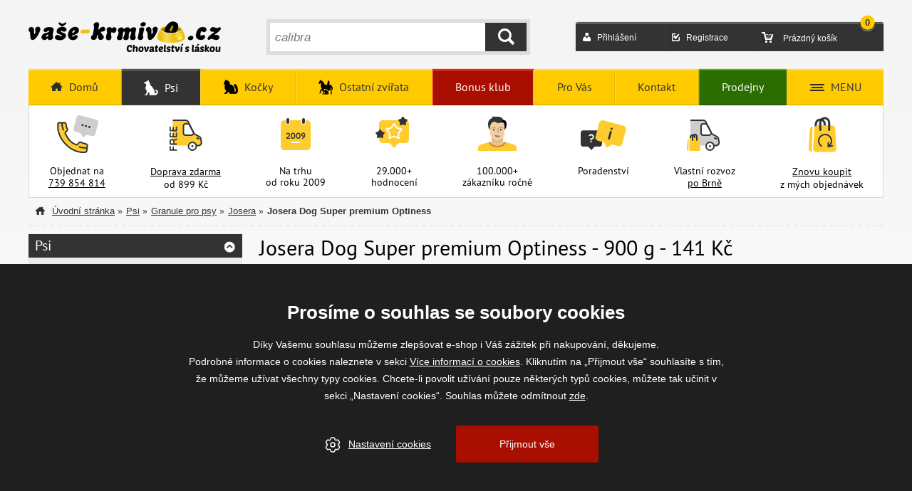

--- FILE ---
content_type: text/html; charset=utf-8
request_url: https://www.vase-krmivo.cz/josera-dog-super-premium-optiness
body_size: 12249
content:

<!doctype html>
<!--[if lt IE 7 ]> <html class="no-js ie6 ie cs" lang="cs"> <![endif]-->
<!--[if IE 7 ]>    <html class="no-js ie7 ie cs" lang="cs"> <![endif]-->
<!--[if IE 8 ]>    <html class="no-js ie8 ie cs" lang="cs"> <![endif]-->
<!--[if IE 9 ]>    <html class="no-js ie9 ie cs" lang="cs"> <![endif]-->
<!--[if (gte IE 10)|!(IE)]><!--> <html class="no-js cs" lang="cs"> <!--<![endif]-->
<head>
	<title>Josera Dog Super premium Optiness - 900 g | Vaše-krmivo.cz</title>
	<meta charset="utf-8">
	<meta http-equiv="X-UA-Compatible" content="IE=11,chrome=1">
	<meta name="viewport" content="width=device-width">
	
	<meta name="description" content="Vysoce kvalitní suché krmivo s jehněčím masem pro dospělé psy středních a větších ras, zredukovaný obsah bílkovin ulehčuje orgánům, vitální látky pro silné kosti, zdravou kůži a lesklou srst.">
	
	
	
	
	
	
	<link rel="stylesheet" href="/content/61/styles/style.css">
	<link rel="stylesheet" href="/content/61/styles/prettyphoto.css">
	
	<link rel="shortcut icon" href="/favicon.ico?v=02">
	
	



<script>
	window.dataLayer = window.dataLayer || [];
	function gtag(){dataLayer.push(arguments);}
	gtag('consent', 'default', {
		'analytics_storage': 'denied',
		'functionality_storage': 'denied',
		'ad_storage': 'denied',
		'ad_user_data': 'denied',
		'ad_personalization': 'denied'
	});
	
	gtag('js', new Date()); 
	gtag('config', 'G-RYNM5ZRW01'); 
	gtag('config', 'AW-1012763281');
	gtag('config', 'GTM-K4QWMN52');
	
	(function(w,d,s,l,i){w[l]=w[l]||[];w[l].push({'gtm.start':
	new Date().getTime(),event:'gtm.js'});var f=d.getElementsByTagName(s)[0],
	j=d.createElement(s),dl=l!='dataLayer'?'&l='+l:'';j.async=true;j.src=
	'https://www.googletagmanager.com/gtm.js?id='+i+dl;f.parentNode.insertBefore(j,f);
	})(window,document,'script','dataLayer','GTM-K4QWMN52');
</script>

<script src="https://c.seznam.cz/js/rc.js"></script>


<!-- Heureka.cz PRODUCT DETAIL script -->
	<script>
		(function(t, r, a, c, k, i, n, g) {t['ROIDataObject'] = k;
		t[k]=t[k]||function(){(t[k].q=t[k].q||[]).push(arguments)},t[k].c=i;n=r.createElement(a),
		g=r.getElementsByTagName(a)[0];n.async=1;n.src=c;g.parentNode.insertBefore(n,g)
		})(window, document, 'script', '//www.heureka.cz/ocm/sdk.js?version=2&page=product_detail', 'heureka', 'cz');
	</script>



	
	<script type="application/ld+json">
		{
			"@context": "https://schema.org",
			"@type": "Organization",
			"name": "Tomáš Kroupa",
			"url": "https://www.vase-krmivo.cz",
			"description": "Vysoce kvalitní suché krmivo s jehněčím masem pro dospělé psy středních a větších ras, zredukovaný obsah bílkovin ulehčuje orgánům, vitální látky pro silné kosti, zdravou kůži a lesklou srst.",
			"email": "info@vase-krmivo.cz",
			"telephone": "+420 739 854 814",
			"logo": {
				"@type": "ImageObject",
				"url": "https://www.vase-krmivo.cz/content/img/logo-vk.png",
				"width": 270,
				"height": 43
			},
			"address": [{
				"@type": "PostalAddress",
				"streetAddress": "Kanice 307",
				"addressLocality": "Brno-venkov",
				"addressRegion": "Česká republika",
				"postalCode": "664 01",
				"addressCountry": "CZ"
			}],
			"contactPoint" : [{
				"@type" : "ContactPoint",
				"telephone": "+420 739 854 814",
				"contactType" : "customer service"
			}]
		}
	</script>
</head>
	

<body>
	<!-- Google Tag Manager (noscript) -->
	<noscript><iframe src="https://www.googletagmanager.com/ns.html?id=GTM-K4QWMN52" height="0" width="0" style="display:none;visibility:hidden"></iframe></noscript>
	<!-- End Google Tag Manager (noscript) -->
	
	

	<div id="body">
		<div id="page">
			<header>
	<div id="headerTop">
		<a href="/" class="logo" title="Přejít na úvodní stránku"><img src="/content/img/logo-vk.png" width="270" height="43" alt="vaše-krmivo.cz"></a>
		
		
		<div id="headerRight">
			<div id="headerUser">
				
					<div id="loginBox">
						<a href="/prihlasit?returnUrl=%2fjosera-dog-super-premium-optiness" rel="nofollow">Přihlášení</a>
					</div>
					<div id="registrationBox">
						<a href="/registrace" rel="nofollow">Registrace</a>
					</div>
				<div id="basketBox">
						<span>Prázdný košík</span>

					<strong id="basketBoxCount">0</strong>
				</div>
			</div>
		</div>
		
		<form action="/hledat" method="get" id="headerSearch">
			<input type="text" name="searchtext" id="searchTextInput" placeholder="Hledané slovo nebo fráze" onkeyup="AjaxSearch(this, event); return false;" />
			
			
			<a href="/kosik" class="basketBox" rel="nofollow"><strong>0</strong></a>
			
			<span class="userBox"></span>
			<div class="userBoxItems">
				<div class="inUserBoxItems">
						<a href="/prihlasit?returnUrl=%2fjosera-dog-super-premium-optiness" rel="nofollow">Přihlášení</a>
						<a href="/registrace" rel="nofollow">Registrace</a>
						<a href="/zapomenute-heslo" rel="nofollow">Zapomněli jste heslo?</a>
						
				</div>
			</div>
			<span class="searchBox"></span>
			<span class="menuBox"></span>
			
			
			<button id="searchButton" type="submit" title="Hledat">HLEDAT</button>
			<div id="ajaxSearch"></div>
		</form>


	</div>
	
	
				<ul class="menu desktop">
				
				<li class=" other" >
					<a href="/">
						<b>Domů</b>
					</a>
					
				</li>
				
				<li class=" eshop dogs act hasmenu"  data-id="148"  data-level="0">
					<a href="/psi">
						<b>Psi</b>
							<em></em>
					</a>
					
				</li>
				
				<li class=" eshop cats hasmenu"  data-id="259"  data-level="0">
					<a href="/kocky">
						<b>Kočky</b>
							<em></em>
					</a>
					
				</li>
				
				<li class=" eshop other-animals hasmenu"  data-id="2"  data-level="0">
					<a href="/ostatni-zvirata">
						<b>Ostatn&#237; zv&#237;řata</b>
							<em></em>
					</a>
					
				</li>
				
				<li class=" other menuBonus" >
					<a href="/bonus-klub">
						<b>Bonus klub</b>
					</a>
					
				</li>
				
				<li class=" other hasmenu"  data-id="6"  data-level="0">
					<a href="/pro-vas">
						<b>Pro V&#225;s</b>
							<em></em>
					</a>
					
				</li>
				
				<li class=" other" >
					<a href="/kontakt">
						<b>Kontakt</b>
					</a>
					
				</li>
				
				<li class=" other menuProdejny" >
					<a href="/nase-prodejny">
						<b>Prodejny</b>
					</a>
					
				</li>
				
				<li class=" other menu hasmenu"  data-id="4"  data-level="0">
					<a href="/">
						<b>MENU</b>
							<em></em>
					</a>
					
				</li>
				</ul>
	
	<div id="headerIcons">
		<ul>
			<li><img src="/content/img/home/call.svg" alt="objednat po telefonu">Objednat na <br><a href="tel:739 854 814">739 854 814</a></li>
			<li><img src="/content/img/home/free.svg" alt="doprava zdarma od 899 Kč"><a href="/doprava-po-cr-zdarma">Doprava zdarma</a> <br>od 899 Kč</li>
			<li><img src="/content/img/home/since.svg" alt="na trhu od roku 2009">Na trhu <br>od roku 2009</li>
			<li><img src="/content/img/home/stars.svg" alt="přes 29 tis recenzí">29.000+ <br>hodnocení</li>
			<li><img src="/content/img/home/user.svg" alt="ročně obsloužíme více než 100.000 zákazníku">100.000+ <br>zákazníku ročně</li>
			<li><img src="/content/img/home/help.svg" alt="poradenství">Poradenství</li>
			<li><img src="/content/img/home/shipping.svg" alt="vlastní rozvoz">Vlastní rozvoz <br><a href="/rozvoz-okoli-brna-mapa">po Brně</a></li>
			<li><img src="/content/img/home/again.svg" alt="znovu nakoupit z mých objednávek"><a href="/historie-objednavek">Znovu koupit</a> <br>z mých objednávek</li>

			
		</ul>
	</div>

	
</header>
			

		<div id="content">


		<div id="navigation">
			<a href="/" class="home">Úvodní stránka</a>
					<span>»</span><a href="/psi">Psi</a>
					<span>»</span><a href="/granule-pro-psy">Granule pro psy</a>
					<span>»</span><a href="/josera-new">Josera</a>
				<span>»</span><strong>Josera Dog Super premium Optiness</strong>
		</div>
			<script type="application/ld+json">
				{
"@context": "http://schema.org",
"@type": "BreadcrumbList",
"itemListElement":
[
{
"@type": "ListItem",
"position": 1,
"item":
{
"@id": "https://www.vase-krmivo.cz/psi",
"name": "Psi"
}
}
,{
"@type": "ListItem",
"position": 2,
"item":
{
"@id": "https://www.vase-krmivo.cz/granule-pro-psy",
"name": "Granule pro psy"
}
}
,{
"@type": "ListItem",
"position": 3,
"item":
{
"@id": "https://www.vase-krmivo.cz/josera-new",
"name": "Josera"
}
}
]
}
			</script>






			
			<div id="goodsContent">
				<div id="rightCol">


<h1>Josera Dog Super premium Optiness - 900 g - 141 Kč</h1>


<div id="goodsImage">
	
	<div class="image">
		<img src="/data/images/detail/jos/josera-dog-super-premium-optiness-900g36021.jpg" alt="Josera Dog Super premium Optiness">
		
		<p class="pict">
					<span class="pict-odeslani">Odesíláme zítra</span>
		</p>
	</div>
	<div id="goodsShare">
		<a href="javascript:window.print()" id="print">tisk</a>
		
		<a href="//www.facebook.com/share.php?u=https://www.vase-krmivo.cz/josera-dog-super-premium-optiness?varietyid=116478" target="_blank" id="fb">sdílet na facebooku</a>
	</div>
</div>

<div id="goodsInfo">
	<div class="gcontent">
			<p class="description">Vysoce kvalitní suché krmivo s jehněčím masem pro dospělé psy středních a větších ras, zredukovaný obsah bílkovin ulehčuje orgánům, vitální látky pro silné kosti, zdravou kůži a lesklou srst.</p>
		
		<p>
						<strong class="stock">Skladem: 3 ks</strong><br />
				<strong>Předpokládaná expirace:</strong> <strong class="green">19.09.2026</strong><br>
		</p>
			<p class="priceInfo">
				<strong>DPH:</strong> 12&nbsp;%<br />
				<strong>Bonus klub</strong>: 
					<a href="/bonus-klub" title="více informací">1 bod</a>
			</p>
	</div>
		<div class="cartbox">
				<div id="itemPrice">
					<span>141 Kč</span> <small>(vč. DPH)</small>
				</div>
				<form action="/kosik" method="post" class="basket" name="form_buy">
					<input type="hidden" id="actualVarietyID" name="varietyid" value="116478" />
					<input type="number" name="basket_Item[116478]_AddCount" value="1" maxlength="3" step="1" /> <small>ks</small>
					<input type="hidden" name="basket_Item[116478]_Message" value=" - 900 g">
					<button type="submit">KOUPIT</button>
				</form>
		</div>
		<div class="allvariants">
			<h2>Všechny varianty</h2>
			<form id="formVariety1" action="" method="post">
				<input type="hidden" name="previousVarietyId" value="116478" />
				<ul class="variants">
									<li id="variant116478" class="clearfix"><input type="radio" name="variants" value="116478" id="116478" checked="checked" /> <label for="116478"> 900 g - <strong>141&nbsp;Kč</strong> </label></li>
				</ul>
			</form>
		</div>
</div>

<br clear="all">
	<h2 class="otherInfo">Další informace</h2>
	<div id="otherInfo">
		<div class="inotherinfo small">
			Koncipováno pro vybíravé čtyřnohé miláčky: vyvážená receptura od Josera Optiness neobsahuje kukuřici a díky cenným přísadám splňuje vysoké nároky na chuť a stravitelnost. Krmivo obsahuje jehněčí a drůbeží maso, je lehce stravitelné a dobře akceptované. Současně je velikost granulí speciálně přizpůsobena čelistem středně velkých a velkých psích plemen.&nbsp;Snížený obsah bílkovin se postará o to, že orgány Vašeho normálně aktivního psa nebudou silně zatíženy. Kromě toho poměr vápníku a fosforu v kombinaci s vitamínem C, manganem a mědí podporuje silnou kostní strukturu a zdravé klouby. Obsažené vitální látky L-karnitin a taurin mohou přispívat k posílení srdeční funkce.<br />




Josera Optiness neobsahuje žádná umělá barviva, aromata, konzervační látky, ani geneticky upravované suroviny. Jako většina produktů od Josera neobsahuje přísady, které mohou způsobovat alergie, jako jsou pšenice, cukr, sója nebo mléčné produkty. Kvalita všech přísad je neustále kontrolována. Kvůli zachování cenných vlastností, jsou granule baleny do praktického, znovuuzavíratelného sáčku AromaSafe.<br />




<br />




<strong>Josera Optiness v přehledu:</strong><br />




&nbsp;




<ul>
	
	
	
	
	<li>vysoce kvalitní suché krmivo pro dospělé psy středně vělkých a velkých ras</li>
	
	
	
	
	<li>receptura se sníženým obsahem bílkovin: nezatěžuje orgány</li>
	
	
	
	
	<li>bez kukuřice: vhodné i při nesnášenlivosti nebo alergiích</li>
	
	
	
	
	<li>s jehněčím masem: chutné, alternativní zdroje uhlovodanů, lehce stravitelné</li>
	
	
	
	
	<li>s taurinem a L-karnitinem: může přispívat k posílení srdeční funkce</li>
	
	
	
	
	<li>vyvážený obsah fosforu, vápníku, vitamínu C, manganu a mědi: podporuje silnou stavbu kostí a zdravé klouby</li>
	
	
	
	
	<li>zdravá kůže a lesklá srst: cenné mastné kyseliny podporují zdravou kůži a srst</li>
	
	
	
	
	<li>100% bez barviv, aromat a konzervačních látek, bez genetických úprav</li>
	
	
	
	
	<li>neobsahuje přísady, které mohou způsobovat alergie: pšenice, sója, cukr a mléčné produkty</li>
	
	
	
	
	<li>vyrobeno v Německu: kontrolovaná kvalita ve vlastní laboratoři Josera</li>
	
	
	
	
	<li>velké granule: granule plné chuti, jejichž velikost, forma a konzistence je koncipovaná pro psy středně velkých a velkých ras</li>
	
	
	
	
	<li>ochrana aroma: znovuuzavíratelný sáček pro zachování chuti a cenných živin</li>




</ul>
&nbsp;<br />




<strong>Složení:</strong><br />




sušená drůbeží bílkovina, rýže, ječmen, sušené brambory (10 %), vláknina z cukrové řepy, drůbeží tuk, sušená jehněčí bílkovina (4,5 %), drůbeží bílkovina hydrolyzovaná, kořen čekanky (mletý, přírodní zdroj inulinu), sušené maso z novozélandské slávky zelenoústé (Perna canaliculus).<br />




<br />




<strong>Přídavné látky:&nbsp;Nutriční látky:</strong>&nbsp;<br />




Vitamín A (22.600 IE/kg), vitamín D3 (1.700 IE/kg), vitamín E (200 mg/kg), vitamín B1 (15 mg/kg), vitamín B2 (20 mg/kg), vitamín B6 (20 mg/kg), vitamín B12 (100 mcg/kg), niacin (85 mg/kg), kyselina pantothenová (50 mg/kg), kyselina listová (5 mg/kg), L-carnitin (250 mg/kg), taurin (100mg/kg), biotin (950 mcg/kg), vitamín C (100 mg/kg), železo [síran železnatý, monohydrát] (200 mg/kg), zinek [chelát zinku jako hydrát glycinu] (160 mg/kg), mangan [oxid manganičitý] (16 mg/kg), měď [chelát mědi jako hydrát glycinu] (20 mg/kg), jód [jodičnan vápenatý] (2 mg/kg), selen [seleničitan sodný] (0,3 mg/kg).&nbsp;<br />




<br />




<strong>Jakostní znaky:</strong><br />




hrubý protein 22,0%, hrubý&nbsp;tuk 12,0%, hrubá vláknina 3,0%, hrubý popel 7,0%, vápník 1,50%, fosfor 1,00%, sodík 0,4%, hořčík 0,1%<br />




<br />




Metabolická energie: kcal/kg 3604
		</div>
		<a href="javascript:void(0)" class="inotherinfoa"><em>&#171;</em><span>zobrazit více</span><em>&#171;</em></a>
	</div>

<div class="shareresp">
	
	<a href="//www.facebook.com/share.php?u=https://www.vase-krmivo.cz/josera-dog-super-premium-optiness?varietyid=116478" target="_blank" id="fb">sdílet na facebooku</a>
</div>

<script type="application/ld+json">
	{
  "@context": "https://schema.org",
  "@type": "Product",
  "name": "Josera Dog Super premium Optiness",
  "description": "Koncipováno pro vybíravé čtyřnohé miláčky: vyvážená receptura od Josera Optiness neobsahuje kukuřici a díky cenným přísadám splňuje vysoké nároky na chuť a stravitelnost. Krmivo obsahuje jehněčí a drůbeží maso, je lehce stravitelné a dobře akceptované. Současně je velikost granulí speciálně přizpůsobena čelistem středně velkých a velkých psích plemen.&nbsp;Snížený obsah bílkovin se postará o to, že orgány Vašeho normálně aktivního psa nebudou silně zatíženy. Kromě toho poměr vápníku a fosforu v kombinaci s vitamínem C, manganem a mědí podporuje silnou kostní strukturu a zdravé klouby. Obsažené vitální látky L-karnitin a taurin mohou přispívat k posílení srdeční funkce.<br />\n\n\n\n\nJosera Optiness neobsahuje žádná umělá barviva, aromata, konzervační látky, ani geneticky upravované suroviny. Jako většina produktů od Josera neobsahuje přísady, které mohou způsobovat alergie, jako jsou pšenice, cukr, sója nebo mléčné produkty. Kvalita všech přísad je neustále kontrolována. Kvůli zachování cenných vlastností, jsou granule baleny do praktického, znovuuzavíratelného sáčku AromaSafe.<br />\n\n\n\n\n<br />\n\n\n\n\n<strong>Josera Optiness v přehledu:</strong><br />\n\n\n\n\n&nbsp;\n\n\n\n\n<ul>\n\t\n\t\n\t\n\t\n\t<li>vysoce kvalitní suché krmivo pro dospělé psy středně vělkých a velkých ras</li>\n\t\n\t\n\t\n\t\n\t<li>receptura se sníženým obsahem bílkovin: nezatěžuje orgány</li>\n\t\n\t\n\t\n\t\n\t<li>bez kukuřice: vhodné i při nesnášenlivosti nebo alergiích</li>\n\t\n\t\n\t\n\t\n\t<li>s jehněčím masem: chutné, alternativní zdroje uhlovodanů, lehce stravitelné</li>\n\t\n\t\n\t\n\t\n\t<li>s taurinem a L-karnitinem: může přispívat k posílení srdeční funkce</li>\n\t\n\t\n\t\n\t\n\t<li>vyvážený obsah fosforu, vápníku, vitamínu C, manganu a mědi: podporuje silnou stavbu kostí a zdravé klouby</li>\n\t\n\t\n\t\n\t\n\t<li>zdravá kůže a lesklá srst: cenné mastné kyseliny podporují zdravou kůži a srst</li>\n\t\n\t\n\t\n\t\n\t<li>100% bez barviv, aromat a konzervačních látek, bez genetických úprav</li>\n\t\n\t\n\t\n\t\n\t<li>neobsahuje přísady, které mohou způsobovat alergie: pšenice, sója, cukr a mléčné produkty</li>\n\t\n\t\n\t\n\t\n\t<li>vyrobeno v Německu: kontrolovaná kvalita ve vlastní laboratoři Josera</li>\n\t\n\t\n\t\n\t\n\t<li>velké granule: granule plné chuti, jejichž velikost, forma a konzistence je koncipovaná pro psy středně velkých a velkých ras</li>\n\t\n\t\n\t\n\t\n\t<li>ochrana aroma: znovuuzavíratelný sáček pro zachování chuti a cenných živin</li>\n\n\n\n\n</ul>\n&nbsp;<br />\n\n\n\n\n<strong>Složení:</strong><br />\n\n\n\n\nsušená drůbeží bílkovina, rýže, ječmen, sušené brambory (10 %), vláknina z cukrové řepy, drůbeží tuk, sušená jehněčí bílkovina (4,5 %), drůbeží bílkovina hydrolyzovaná, kořen čekanky (mletý, přírodní zdroj inulinu), sušené maso z novozélandské slávky zelenoústé (Perna canaliculus).<br />\n\n\n\n\n<br />\n\n\n\n\n<strong>Přídavné látky:&nbsp;Nutriční látky:</strong>&nbsp;<br />\n\n\n\n\nVitamín A (22.600 IE/kg), vitamín D3 (1.700 IE/kg), vitamín E (200 mg/kg), vitamín B1 (15 mg/kg), vitamín B2 (20 mg/kg), vitamín B6 (20 mg/kg), vitamín B12 (100 mcg/kg), niacin (85 mg/kg), kyselina pantothenová (50 mg/kg), kyselina listová (5 mg/kg), L-carnitin (250 mg/kg), taurin (100mg/kg), biotin (950 mcg/kg), vitamín C (100 mg/kg), železo [síran železnatý, monohydrát] (200 mg/kg), zinek [chelát zinku jako hydrát glycinu] (160 mg/kg), mangan [oxid manganičitý] (16 mg/kg), měď [chelát mědi jako hydrát glycinu] (20 mg/kg), jód [jodičnan vápenatý] (2 mg/kg), selen [seleničitan sodný] (0,3 mg/kg).&nbsp;<br />\n\n\n\n\n<br />\n\n\n\n\n<strong>Jakostní znaky:</strong><br />\n\n\n\n\nhrubý protein 22,0%, hrubý&nbsp;tuk 12,0%, hrubá vláknina 3,0%, hrubý popel 7,0%, vápník 1,50%, fosfor 1,00%, sodík 0,4%, hořčík 0,1%<br />\n\n\n\n\n<br />\n\n\n\n\nMetabolická energie: kcal/kg 3604",
  "url": "https://www.vase-krmivo.cz/josera-dog-super-premium-optiness",
  "image": "https://www.vase-krmivo.cz/data/images/detail/jos/josera-dog-super-premium-optiness-900g36021.jpg",
  "offers": [
    {
      "type": "Offer",
      "name": "Josera Dog Super premium Optiness 900 g",
      "url": "https://www.vase-krmivo.cz/josera-dog-super-premium-optiness?varietyid=116478",
      "availability": "InStock",
      "price": 141,
      "priceValidUntil": "2026-02-22T19:35:52.1284231+01:00",
      "priceCurrency": "CZK",
      "itemCondition": "NewCondition",
      "seller": {
        "type": "Organization",
        "name": "Tomáš Kroupa",
        "id": "https://www.vase-krmivo.cz/kontakt"
      }
    }
  ]
}
</script>
				</div>
				
	<div id="leftCol">

			<ul id="leftMenu">
					
					<li class=" mainDep mainDep2">
						<a href="/psi" class="act">Psi</a>
							<ul class="subMenu">
				
				<li class=" noArrow">
					<a href="/poskozena-baleni-se-slevou">Poškozená balení se slevou</a>
				</li>
				
				<li class=" noArrow">
					<a href="/vyprodej">Expirační výprodej</a>
				</li>
				
				<li class=" red">
					<a href="/granule-pro-psy" class="act">Granule pro psy</a>
						<ul class="subMenu">
				
				<li class=" slightlyred">
					<a href="/nejprodavanejsi-granule-pro-psy">Nejprodávanější granule</a>
				</li>
				
				<li>
					<a href="/krmiva-za-studena-lisovana">Granule ZA STUDENA LISOVANÁ</a>
				</li>
				
				<li class=" red">
					<a href="/psi-granule-vek">Výběr podle věku psa</a>
				</li>
				
				<li class=" red">
					<a href="/psi-granule-velikost">Výběr podle velikosti psa</a>
				</li>
				
				<li class=" red">
					<a href="/psi-granule-aktivita">Výběr podle aktivity psa</a>
				</li>
				
				<li class=" red">
					<a href="/psi-granule-prichut">Výběr podle příchutě krmiva</a>
				</li>
				
				<li class=" red">
					<a href="/psi-granule-plemeno">Výběr podle plemene psa</a>
				</li>
				
				<li class=" noArrow">
					<a href="/hypoalergenni-granule-pro-psy">Hypoalergenní granule pro psy</a>
				</li>
				
				<li class=" noArrow">
					<a href="/granule-pro-stenata">Granule pro štěňata</a>
				</li>
				
				<li class=" noArrow">
					<a href="/granule-pro-dospeleho-psa">Granule pro dospělého psa</a>
				</li>
				
				<li class=" noArrow">
					<a href="/granule-pro-starsi-psy">Granule pro starší psy</a>
				</li>
				
				<li class=" noArrow">
					<a href="/granule-pro-velka-plemena">Granule pro velká plemena</a>
				</li>
				
				<li class=" noArrow">
					<a href="/prilohy">Přílohy instantní i k vaření</a>
				</li>
				
				<li class=" noArrow">
					<a href="/mleka-a-kase-pro-stenata">Kaše a mléka pro štěňata</a>
				</li>
				
				<li class=" noArrow">
					<a href="/aatu">Aatu</a>
				</li>
				
				<li>
					<a href="/acana001-1-1">Acana</a>
				</li>
				
				<li>
					<a href="/agil">Agil</a>
				</li>
				
				<li class=" noArrow" title="2 % sleva pro registrované zákazníky na všechno zboží v této sekci!">
					<a href="/alpha-spirit">Alpha Spirit - 2% pro registrované</a><em></em>
				</li>
				
				<li class=" noArrow">
					<a href="/alleva-equilibrium">ALLEVA EQUILIBRIUM</a>
				</li>
				
				<li class=" noArrow">
					<a href="/alleva-holistic-dog">ALLEVA HOLISTIC DOG</a>
				</li>
				
				<li class=" noArrow">
					<a href="/alleva-natural">ALLEVA NATURAL</a>
				</li>
				
				<li class=" noArrow">
					<a href="/almi">Almi</a>
				</li>
				
				<li class=" noArrow">
					<a href="/amanova-pes-suche">Amanova</a>
				</li>
				
				<li>
					<a href="/anka001-1-4">Anka - od 59 Kč/kg</a>
				</li>
				
				<li>
					<a href="/granule-annamaet">Annamaet</a>
				</li>
				
				<li>
					<a href="/aport001-1-5">Aport - od 39 Kč/kg</a>
				</li>
				
				<li class=" noArrow">
					<a href="/granule-applaws">APPLAWS - granule pro psy</a>
				</li>
				
				<li class=" noArrow">
					<a href="/arden-grange001-1-6">Arden Grange</a>
				</li>
				
				<li class=" noArrow">
					<a href="/arion001-1-7">Arion</a>
				</li>
				
				<li>
					<a href="/bardog">BARDOG</a>
				</li>
				
				<li class=" noArrow">
					<a href="/barking-heads">BARKING HEADS</a>
				</li>
				
				<li class=" noArrow" title="2 % sleva pro registrované zákazníky na všechno zboží v této sekci!">
					<a href="/belcando">Belcando - 2% pro registrované</a><em></em>
				</li>
				
				<li class=" noArrow" title="2 % sleva pro registrované zákazníky na všechno zboží v této sekci!">
					<a href="/best-breeder">Best Breeder - 2% pro registrované</a><em></em>
				</li>
				
				<li class=" noArrow">
					<a href="/bosch001-1-10">Bosch</a>
				</li>
				
				<li>
					<a href="/bohemia">Bohemia Pet Food – CZ</a>
				</li>
				
				<li>
					<a href="/brit001-1-12">Brit Premium by Nature</a>
				</li>
				
				<li>
					<a href="/brit-care001-1-13">Brit Care a Brit FRESH</a>
				</li>
				
				<li class=" noArrow">
					<a href="/brit-dog-fresh">Brit dog Fresh</a>
				</li>
				
				<li>
					<a href="/calibra001-1-14">Calibra</a>
				</li>
				
				<li>
					<a href="/calibra-premium">Calibra premium</a>
				</li>
				
				<li class=" noArrow">
					<a href="/canagan-dog">CANAGAN DOG</a>
				</li>
				
				<li class=" noArrow">
					<a href="/carnilove-dog">Carnilove Dog</a>
				</li>
				
				<li class=" noArrow">
					<a href="/cibau">CIBAU</a>
				</li>
				
				<li class=" noArrow">
					<a href="/country-dog">Country Dog</a>
				</li>
				
				<li class=" noArrow">
					<a href="/delicias-polomekke-krmivo">Delicias - poloměkké krmivo</a>
				</li>
				
				<li class=" noArrow">
					<a href="/dibaq-dog-suche">DIBAQ</a>
				</li>
				
				<li>
					<a href="/diamant-dog">Diamant dog</a>
				</li>
				
				<li class=" noArrow">
					<a href="/delikan001-1-16">Delikan a Delikan Maximo</a>
				</li>
				
				<li class=" noArrow">
					<a href="/eddy">EDDY</a>
				</li>
				
				<li class=" noArrow">
					<a href="/doxneo">Doxneo</a>
				</li>
				
				<li>
					<a href="/eminent">Eminent</a>
				</li>
				
				<li class=" noArrow">
					<a href="/essential">Essential</a>
				</li>
				
				<li class=" noArrow">
					<a href="/eukanuba001-1-20">Eukanuba</a>
				</li>
				
				<li class=" noArrow">
					<a href="/first-mate001-1-21">First Mate</a>
				</li>
				
				<li>
					<a href="/fitmin001-1-22">Fitmin</a>
				</li>
				
				<li class=" noArrow">
					<a href="/friskies-dog-dry">Friskies</a>
				</li>
				
				<li class=" noArrow">
					<a href="/haffit-blue">HAFFIT Blue</a>
				</li>
				
				<li class=" noArrow" title="2 % sleva pro registrované zákazníky na všechno zboží v této sekci!">
					<a href="/grancann">Grancann - CZ granule s konopným olejem</a><em></em>
				</li>
				
				<li class=" noArrow">
					<a href="/happy-dog001-1-26">Happy Dog</a>
				</li>
				
				<li class=" noArrow">
					<a href="/harper-and-bone">HARPER AND BONE</a>
				</li>
				
				<li class=" noArrow">
					<a href="/hills001-1-27">Hill’s</a>
				</li>
				
				<li class=" noArrow">
					<a href="/hiq-granule-pro-psy">HiQ</a>
				</li>
				
				<li class=" noArrow">
					<a href="/granule-ironpet">IRONpet</a>
				</li>
				
				<li class=" noArrow">
					<a href="/josera-new" class="act">Josera</a>
				</li>
				
				<li class=" noArrow">
					<a href="/k-9001-1-31">K-9</a>
				</li>
				
				<li class=" noArrow">
					<a href="/kraftia">Kraftia </a>
				</li>
				
				<li class=" noArrow">
					<a href="/macsp">MACs</a>
				</li>
				
				<li class=" noArrow">
					<a href="/magnusson">Magnusson</a>
				</li>
				
				<li class=" noArrow">
					<a href="/magnum-dog-food">Magnum dog food</a>
				</li>
				
				<li class=" noArrow">
					<a href="/markus-muhle">Markus Mühle</a>
				</li>
				
				<li title="2 % sleva pro registrované zákazníky na všechno zboží v této sekci!">
					<a href="/marp">Marp - 2% sleva pro registrované</a><em></em>
				</li>
				
				<li class=" noArrow">
					<a href="/nd">N&D - Natural and Delicious</a>
				</li>
				
				<li class=" noArrow">
					<a href="/nativia">Nativia</a>
				</li>
				
				<li class=" noArrow">
					<a href="/natural-greatness">Natural Greatness</a>
				</li>
				
				<li class=" noArrow">
					<a href="/natures-protection">Nature’s Protection</a>
				</li>
				
				<li class=" noArrow">
					<a href="/nutram001-1-34">Nutram</a>
				</li>
				
				<li class=" noArrow">
					<a href="/nutra-gold">Nutra Gold</a>
				</li>
				
				<li class=" noArrow">
					<a href="/nutri-can001-1-35">Nutri Can</a>
				</li>
				
				<li class=" noArrow">
					<a href="/ontario-10-pro-registrovane">Ontario</a>
				</li>
				
				<li class=" noArrow" title="1 % sleva pro registrované zákazníky na všechno zboží v této sekci!">
					<a href="/optimanova">OPTIMAnova  - 1% pro registrované</a><em></em>
				</li>
				
				<li>
					<a href="/orijen001-1-37">Orijen</a>
				</li>
				
				<li class=" noArrow" title="2 % sleva pro registrované zákazníky na všechno zboží v této sekci!">
					<a href="/ownat">Ownat - 2% pro registrované</a><em></em>
				</li>
				
				<li class=" noArrow" title="1 % sleva pro registrované zákazníky na všechno zboží v této sekci!">
					<a href="/platinum">Platinum - poloměkké granule - 1% pro registrované</a><em></em>
				</li>
				
				<li class=" noArrow">
					<a href="/pluto">Pluto</a>
				</li>
				
				<li class=" noArrow">
					<a href="/primal-spirit">PRIMAL SPIRIT</a>
				</li>
				
				<li class=" noArrow">
					<a href="/primordial">Primordial</a>
				</li>
				
				<li class=" noArrow">
					<a href="/proct-dog">PROCT-DOG</a>
				</li>
				
				<li class=" noArrow">
					<a href="/profine">Profine</a>
				</li>
				
				<li class=" noArrow">
					<a href="/prospera">Prospera</a>
				</li>
				
				<li class=" noArrow">
					<a href="/puffins001-1-40">Puffins</a>
				</li>
				
				<li class=" noArrow">
					<a href="/purina-dog-chow001-1-41">Purina Dog Chow</a>
				</li>
				
				<li class=" noArrow">
					<a href="/purina-pro-plan001-1-42">Purina Pro Plan</a>
				</li>
				
				<li class=" noArrow">
					<a href="/rasco11">Rasco - NOVÉ ČESKÉ KRMIVO 2019</a>
				</li>
				
				<li class=" noArrow">
					<a href="/royal-canin001-1-43">Royal Canin</a>
				</li>
				
				<li class=" noArrow">
					<a href="/sundaypets">SUNDAYPETS</a>
				</li>
				
				<li class=" noArrow">
					<a href="/taste-of-wild">Taste of Wild</a>
				</li>
				
				<li class=" noArrow">
					<a href="/triple-crown">Triple Crown</a>
				</li>
				
				<li class=" noArrow">
					<a href="/wolfsblut-vetline">Wolfsblut</a>
				</li>
				
				<li title="5 % sleva pro registrované zákazníky na všechno zboží v této sekci!">
					<a href="/yoggies">Yoggies za studena lisované - 5% pro registrované</a><em></em>
				</li>
				
				<li class=" noArrow">
					<a href="/aktualni-nabidka-masa">Nabídka masa</a>
				</li>
						</ul>
				</li>
				
				<li class=" red">
					<a href="/veterinarni-diety">Veterinární diety</a>
				</li>
				
				<li>
					<a href="/prilohy2">Přílohy</a>
				</li>
				
				<li>
					<a href="/kase-a-mleka">Kaše a mléka</a>
				</li>
				
				<li>
					<a href="/konzervy-pro-psy">Konzervy pro psy</a>
				</li>
				
				<li>
					<a href="/psi-odmeny-a-pochoutky">Pamlsky pro psy</a>
				</li>
				
				<li>
					<a href="/psi-doplnky-stravy-a-vitaminy">Vitamíny a doplňky stravy </a>
				</li>
				
				<li>
					<a href="/psi-chovatelske-vybaveni">Chovatelské vybavení</a>
				</li>
				
				<li>
					<a href="/psi-hracky-a-aporty">Hračky pro psy</a>
				</li>
				
				<li>
					<a href="/kosmetika-pro-psy">Kosmetika pro psy</a>
				</li>
				
				<li>
					<a href="/psi-antiparazitika">Antiparazitika pro psy</a>
				</li>
				
				<li class=" noArrow">
					<a href="/darek-k-nakupu">Dárek k nákupu</a>
				</li>
							</ul>
					</li>
				
				<li class=" mainDep mainDep2 noArrow">
					<a href="/kocky">Kočky</a>
				</li>
				
				<li class=" mainDep mainDep2 noArrow">
					<a href="/kone">Koně</a>
				</li>
				
				<li class=" mainDep mainDep2 noArrow">
					<a href="/mala-zviratka">Malá zvířátka</a>
				</li>
				
				<li class=" mainDep mainDep2 noArrow">
					<a href="/ptactvo">Ptactvo</a>
				</li>
				
				<li class=" mainDep mainDep2 noArrow">
					<a href="/teraristika">Teraristika</a>
				</li>
				
				<li class=" mainDep mainDep2 noArrow">
					<a href="/akvaristika">Akvaristika</a>
				</li>
				
				<li class=" mainDep mainDep2 noArrow">
					<a href="/hospodarska-zvirata">Hospodářská zvířata</a>
				</li>
				
				<li class=" mainDep mainDep2 noArrow">
					<a href="/vyhrazena-leciva">Vyhrazená léčiva</a>
				</li>
			</ul>

		<div id="helpBox">
			<span class="h2">Potřebujete <strong>poradit s&nbsp;objednávkou?</strong></span>
			<a href="+420 739 854 814" class="phone">+420 739 854 814</a>
			<a href="mailto:info@vase-krmivo.cz" class="btn">napsat e-mail</a>
			Jsme vám k dispozici každý pracovní den.
			<table>
				<tr class="firstRow">
					<th>Pondělí - pátek:</th>
					<td>9:00 - 17:00</td>
				</tr>
			</table>
		</div>
	</div>
			</div>
		</div>
		</div>
	</div>
	



<section id="reviews">
	<a href="https://obchody.heureka.cz/vase-krmivo-cz/recenze/overene" class="heureka" target="_blank">
		<img src="/content/img/heureka.svg" alt="heureka.cz">
		<strong>99 %</strong>
		<span>přes 13 tis. recenzí</span>
	</a>
	<a href="https://www.zbozi.cz/obchod/20493/" class="zbozicz" target="_blank">
		<img src="/content/img/zbozicz.svg" alt="heureka.cz">
		<strong>99 %</strong>
		<span>přes 6 tis. recenzí</span>
	</a>
	
</section>

<footer>
	<div id="footermenu">
		<div id="eshopBox" class="bottomMenuBox">
			<span class="h2">Vše o nákupu</span>
			<ul>
				<li><a href="/proc-nakupovat-u-nas">Proč nakupovat u nás</a></li>
				<li><a href="/cena-dopravy">Cena dopravy</a></li>
				<li><a href="/zpusoby-platby">Způsoby platby</a></li>
				<li><a href="/obchodni-podminky">Obchodní podmínky</a></li>
				<li><a href="/reklamace">Reklamace</a></li>
				<li><a href="/vraceni-penez-do-14-dnu">Vrácení peněz do 14 dnů</a></li>
				<li><a href="/ochrana-osobnich-udaju">Ochrana osobních údajů</a></li>
			</ul>
		</div>
		<div id="petBox" class="bottomMenuBox">
			<span class="h2">Vše pro vaše mazlíčky</span>
			<ul>
				<li><a href="/psi-suche-krmivo">Psi</a></li>
				<li><a href="/kocky-suche-krmivo">Kočky</a></li>
				<li><a href="/kone-krmivo">Koně</a></li>
				<li><a href="/potreby-pro-kraliky">Malá zvířata</a></li>
				<li><a href="/akvaristika-krmivo">Akvaristika</a></li>
				<li><a href="/chov-drubeze">Hospodářská zvířata</a></li>
				<li><a href="/ptactvo-krmivo">Ptactvo</a></li>
			</ul>
		</div>
		<div id="blogBox" class="bottomMenuBox">
			<span class="h2"><a href="/blog-rady-tipy-a-inspirace">Blog</a></span>
			<ul>
				<li><a href="/krmivo-radce">Krmivo rádce</a></li>
				<li><a href="/plemena-psu">Plemena psů</a></li>
				<li><a href="/bojujeme-s-parazity">Bojujeme s parazity</a></li>
				<li><a href="/chovatelska-vybava">Chovatelská výbava</a></li>
				
			</ul>
		</div>
		<div id="socialBox" class="bottomMenuBox">
			<div class="order">
				<span class="h2">Objednávka po telefonu</span>
				<a href="tel:739 854 814" class="phone">739 854 814</a>
				<div class="openItem">
					Pondělí - Pátek&nbsp;&nbsp;<strong>9:00</strong> - <strong>17:00</strong>
				</div>
			</div>
			<div class="social">
				<a href="//www.uskvbl.cz/cs/prodejci-vvlp/75785439" target="blank" rel="noindex nofollow" class="vet"><img src="/content/images/LogoVET-CS.png" alt="ÚSTAV PRO STÁTNÍ KONTROLU VETERINÁRNÍCH BIOPREPARÁTŮ A LÉČIV"></a>
				<span class="h2">Sociální sítě</span>
				
				<ul>
					<li><a href="https://www.facebook.com/pages/vase-krmivocz/113968295287551" target="_blank">FACEBOOK</a></li>
					<li><a href="https://www.instagram.com/vasekrmivo" target="_blank">INSTAGRAM</a></li>
				</ul>
			</div>
		</div>
	</div>
	<div class="comgate">
		<div class="incomgate">
			<h2>Rychlá a bezpečná platba</h2>
			<a href="/zpusoby-platby">
				<ul>
					<li><img src="/content/img/banka/mastercard-visa.jpg" alt="Rychlá a bezpečná online platba kartou" title="Rychlá a bezpečná online platba kartou"></li>
								<li>
									<img src="/content/img/banka/eplatba-pro-klienty-ceske-sporitelny.png" alt="ePlatba+ pro klienty České spořitelny" title="Bankovní převod pro majitele účtu u České spořitelny.">
									<img src="/content/img/banka/eplatba-pro-klienty-fio-banky.png" alt="ePlatba+ pro klienty FIO Banky" title="Bankovní převod pro majitele účtu u FIO Banky.">
								</li>
								<li>
									<img src="/content/img/banka/eplatba-pro-klienty-moneta-money-bank.png" alt="ePlatba+ pro klienty MONETA Money Bank" title="Bankovní převod pro majitele účtu u MONETA Money Bank.">
									<img src="/content/img/banka/eplatba-pro-klienty-komercni-banky.png" alt="ePlatba+ pro klienty Komerční Banky" title="Bankovní převod pro majitele účtu u Komerční Banky.">
								</li>
								<li>
									<img src="/content/img/banka/eplatba-pro-klienty-mbank.png" alt="ePlatba+ pro klienty mBank" title="Bankovní převod pro majitele účtu u mBank.">
									<img src="/content/img/banka/eplatba-pro-klienty-raiffeisen-bank.png" alt="ePlatba+ pro klienty Raiffeisen Bank" title="Bankovní převod pro majitele účtu u Raiffeisen Bank.">
								</li>
								<li>
									<img src="/content/img/banka/eplatba-pro-klienty-air-bank.png" alt="ePlatba pro klienty Air Bank" title="Bankovní převod pro majitele účtu u Air Bank.">
									<img src="/content/img/banka/eplatba-pro-klienty-csob.png" alt="ePlatba pro klienty ČSOB" title="Bankovní převod pro majitele účtu u ČSOB.">
								</li>
								<li>
									<img src="/content/img/banka/eplatba-pro-klienty-citibank.png" alt="ePlatba pro klienty Citibank" title="Bankovní převod pro majitele účtu u Citibank.">
									<img src="/content/img/banka/eplatba-pro-klienty-equa-bank.png" alt="ePlatba pro klienty Equa Bank" title="Bankovní převod pro majitele účtu u Equa Bank.">
								</li>
								<li>
									<img src="/content/img/banka/eplatba-pro-klienty-era.png" alt="ePlatba pro klienty Era" title="Bankovní převod pro majitele účtu u Era.">
									<img src="/content/img/banka/eplatba-pro-klienty-unicredit-bank.png" alt="ePlatba pro klienty UniCredit Bank" title="Bankovní převod pro majitele účtu u UniCredit Bank.">
								</li>
								<li>
									<img src="/content/img/banka/eplatba-pro-klienty-jinych-bank.png" alt="ePlatba pro klienty jiných bank" title="Bankovní převod pro majitele účtu u jiných bank.">
				</ul>
			</a>
			
		</div>
	</div>
	<div class="cr">
		2026 &copy; <a href="/">www.vase-krmivo.cz</a> - Tomáš Kroupa e-shop, Kanice 307, 664 01 Brno-venkov, IČ: 75785439<br />
		vytvořil: <a href="//www.webprogress.cz">webProgress</a>
	</div>
</footer>

	
	
	
	<script type="text/javascript" src="//ajax.googleapis.com/ajax/libs/jquery/1.11.1/jquery.min.js"></script>
	<script>window.jQuery || document.write("<script src='/content/61/scripts/jquery-1.11.1.min.js'>\x3C/script>")</script>
	<script src="/content/61/scripts/jquery-selectbox.js"></script>
	<script src="/content/61/scripts/jquery-prettyphoto.js"></script>
	<script src="/content/61/scripts/jquery-numeric.js"></script>
	<script src="/content/61/scripts/jquery-cookies.2.2.0.min.js"></script>
	
	
	<script src="/content/61/scripts/global.js"></script>
	
	

	<script type="text/javascript">
		var retargetingConf = {
			rtgId: 17430,
			consent: 0
		};
		if (window.rc && window.rc.retargetingHit) {
			window.rc.retargetingHit(retargetingConf);
		}
	</script>
	
	<script async src="https://scripts.luigisbox.tech/LBX-138081.js"></script>
	
	<script src="/cookies/js07.js"></script>
	
</body>
</html>

--- FILE ---
content_type: text/css
request_url: https://www.vase-krmivo.cz/cookies/style05.css?v=01
body_size: 2088
content:
:root {--btnB:#a80f00;--btnC:#fff;--btnHoverB:#d11700;--btnHoverC:#fff;--inWidth:820px;--listaB:#1f1f1f;--listaC:#fff}
body.noscroll {overflow: hidden;}#cookiesAdv *, #cookiesAdvSettings * {-webkit-box-sizing: border-box;-moz-box-sizing: border-box;box-sizing: border-box;}#cookiesAdv button, #cookiesAdvSettings button {-webkit-border-radius: 3px;-moz-border-radius: 3px;border-radius: 3px;cursor: pointer;display: block;font-family: Tahoma, Helvetica, sans-serif;font-size: 14px;line-height: 20px;text-align: center;font-weight:normal;text-transform:none;}#cookiesAdv button.btn0, #cookiesAdvSettings button.btn0 {background: #fff;border: 1px solid #b4b4b4;color: #414141;}#cookiesAdv button.btn0:hover, #cookiesAdvSettings button.btn0:hover {background:#b4b4b4;color:#fff;}#cookiesAdv button.btn1, #cookiesAdvSettings button.btn1 {background: var(--btnB);border: 1px solid var(--btnB);color: var(--btnC);}#cookiesAdv button.btn1:hover, #cookiesAdvSettings button.btn1:hover {background: var(--btnHoverB);border-color:var(--btnHoverB);color: var(--btnHoverC);}#cookiesAdv {background: var(--listaB);bottom: 0;color: var(--listaC);font-family: Tahoma, Helvetica, sans-serif;font-size: 14px;left: 0;line-height: 20px;position: fixed;right: 0;text-align: center;z-index: 999;}#cookiesAdv .in {margin: 0 auto;max-width: var(--inWidth);}#cookiesAdv strong.caTitle {color: var(--listaC);display: block;font-weight: 600;padding-bottom: 15px;}#cookiesAdv p {font-size: 14px;line-height: 24px;}#cookiesAdv a {color: var(--listaC);}#cookiesAdv .btns {margin: 0 auto;}#cookiesAdvSettings {background: rgba(0, 0, 0, 0.5);bottom: 0;font-family: Tahoma, Helvetica, sans-serif;left: 0;position: fixed;right: 0;top: 0;z-index: 999;}#cookiesAdvSettings div.content {background: #fff;-webkit-border-radius: 5px;-moz-border-radius: 5px;border-radius: 5px;font-size: 13px;line-height: 22px;position: relative;padding:0;}#cookiesAdvSettings div.content div.cahead {height: 60px;position: relative;*zoom: 1;}#cookiesAdvSettings div.content div.cahead:before, #cookiesAdvSettings div.content div.cahead:after {content: "";display: table;}#cookiesAdvSettings div.content div.cahead:after {clear: both;}#cookiesAdvSettings div.content div.cahead img.logo {display: block;left: 20px;position: relative;top: 50%;transform: translateY(-50%);}#cookiesAdvSettings div.content div.cahead a.close {display: block;float: right;height: 20px;margin: 20px;position: relative;width: 20px;}#cookiesAdvSettings div.content div.cahead a.close:before, #cookiesAdvSettings div.content div.cahead a.close:after {background: #b4b4b4;content: '';display: block;height: 2px;left: 0;position: absolute;top: 10px;width: 20px;}#cookiesAdvSettings div.content div.cahead a.close:before {-webkit-transform: rotate(45deg);-moz-transform: rotate(45deg);-ms-transform: rotate(45deg);-o-transform: rotate(45deg);transform: rotate(45deg);}#cookiesAdvSettings div.content div.cahead a.close:after {border: 0;-webkit-transform: rotate(-45deg);-moz-transform: rotate(-45deg);-ms-transform: rotate(-45deg);-o-transform: rotate(-45deg);transform: rotate(-45deg);}#cookiesAdvSettings div.content div.cahead a.close em {display: none;}#cookiesAdvSettings div.content div.cabody {border-bottom: 1px solid #e9e9e9;border-top: 1px solid #e9e9e9;bottom: 80px;color:#333;overflow-y: scroll;padding: 20px 20px 0 20px;position: absolute;top: 60px;}#cookiesAdvSettings div.content div.cabody strong.caTitle {color: #414141;display:block;font-size: 18px;font-weight: 600;line-height: 26px;padding-bottom: 18px;}#cookiesAdvSettings div.content div.cabody strong.caMain {color: #414141;font-size: 14px;font-weight: 600;line-height: 20px;}#cookiesAdvSettings div.content div.cabody p {text-align: justify;}#cookiesAdvSettings div.content div.cabody a {color: #b4b4b4;}#cookiesAdvSettings div.content div.cabody .cookiescontrols {padding-top: 20px;}#cookiesAdvSettings div.content div.cabody .cookiescontrols>div:not(:last-of-type) {border-bottom: 1px solid #e9e9e9;}#cookiesAdvSettings div.content div.cabody .cookiescontrols>div.read .line em:before {display: none;}#cookiesAdvSettings div.content div.cabody .cookiescontrols>div:not(.read) .text {display: none;}#cookiesAdvSettings div.content div.cabody .cookiescontrols .line {cursor: pointer;padding: 20px;*zoom: 1;}#cookiesAdvSettings div.content div.cabody .cookiescontrols .line:before, #cookiesAdvSettings div.content div.cabody .cookiescontrols .line:after {content: "";display: table;}#cookiesAdvSettings div.content div.cabody .cookiescontrols .line:after {clear: both;}#cookiesAdvSettings div.content div.cabody .cookiescontrols .line em {float: left;height: 10px;left: 0;margin-right: 20px;position: relative;top: 10px;width: 10px;}#cookiesAdvSettings div.content div.cabody .cookiescontrols .line em:before, #cookiesAdvSettings div.content div.cabody .cookiescontrols .line em:after {background: #555;content: '';display: block;height: 2px;position: absolute;width: 10px;}#cookiesAdvSettings div.content div.cabody .cookiescontrols .line em:before {-webkit-transform: rotate(90deg);-moz-transform: rotate(90deg);-ms-transform: rotate(90deg);-o-transform: rotate(90deg);transform: rotate(90deg);}#cookiesAdvSettings div.content div.cabody .cookiescontrols .line h4 {float: left;}#cookiesAdvSettings div.content div.cabody .cookiescontrols .line .remote {color: #b4b4b4;float: right;}#cookiesAdvSettings div.content div.cabody .cookiescontrols .line .remote.disabled {-ms-filter: "progid:DXImageTransform.Microsoft.Alpha(opacity=(@opacity*100))";-moz-opacity: 0.5;-khtml-opacity: 0.5;opacity: 0.5;filter: 50;}#cookiesAdvSettings div.content div.cabody .cookiescontrols .line .remote.disabled label {cursor: default;}#cookiesAdvSettings div.content div.cabody .cookiescontrols .line .remote input {left: -99999px;position: absolute;}#cookiesAdvSettings div.content div.cabody .cookiescontrols .line .remote label {background-color: #f2f1f1;border: 1px solid #ddd;cursor: pointer;display: block;height: 25px;position: relative;width: 45px;-webkit-transition: all 0.2s ease-in 0s;-moz-transition: all 0.2s ease-in 0s;-ms-transition: all 0.2s ease-in 0s;-o-transition: all 0.2s ease-in 0s;transition: all 0.2s ease-in 0s;-webkit-border-radius: 20px;-moz-border-radius: 20px;border-radius: 20px;-moz-transition: all 500ms ease-out;-o-transition: all 500ms ease-out;-webkit-transition: all 500ms ease-out;-ms-transition: all 500ms ease-out;transition: all 500ms ease-out;}#cookiesAdvSettings div.content div.cabody .cookiescontrols .line .remote label:before {background-color: #7d7d7d;bottom: 1px;content: '';display: block;height: 21px;position: absolute;width: 21px;-moz-transition: all 500ms ease-out;-o-transition: all 500ms ease-out;-webkit-transition: all 500ms ease-out;-ms-transition: all 500ms ease-out;transition: all 500ms ease-out;-webkit-border-radius: 20px;-moz-border-radius: 20px;border-radius: 20px;}#cookiesAdvSettings div.content div.cabody .cookiescontrols .line .remote label span {display: none;}#cookiesAdvSettings div.content div.cabody .cookiescontrols .line .remote input[type=checkbox]:checked ~ label {background-color: #6DB131;border: 1px solid #6DB131;}#cookiesAdvSettings div.content div.cabody .cookiescontrols .line .remote input[type=checkbox]:checked ~ label:before {background-color: #fff;transform: translateX(20px);}#cookiesAdvSettings div.content div.cabody .cookiescontrols .text {padding: 0 20px 20px 20px;text-align: justify;}#cookiesAdvSettings div.content div.cafoot {bottom: 0;height: 80px;padding: 20px;position: absolute;width: 100%;}#cookiesAdvSettings div.content button {padding: 10px 25px;}@media screen and (max-width: 400px) {#cookiesAdvSettings button.btn0, #cookiesAdvSettings button.btn1 {display: block;margin: 0 auto;max-width: 350px;width: 100%;}#cookiesAdvSettings button.btn0 {margin-top: 10px;}#cookiesAdvSettings div.content div.cabody {bottom: 130px;}#cookiesAdvSettings div.content div.cafoot {height: 130px;padding-bottom: 10px;}}@media screen and (min-width: 401px) {#cookiesAdvSettings button.btn0 {float: right;margin-right: 20px;}#cookiesAdvSettings button.btn1 {float: right;}}@media screen and (max-width: 500px) {#cookiesAdvSettings div.content {height: 96%;margin: 2%;width: 96%;}#cookiesAdvSettings div.content div.cabody .cookiescontrols .line {padding: 20px 0;}}@media screen and (min-width: 501px) {#cookiesAdvSettings div.content {height: 60%;left: 50%;max-height: 70%;max-width: 670px;position: fixed;top: 50%;transform: translate(-50%, -50%);width: 80%;}}@media screen and (max-width: 767px) {#cookiesAdv {display: flex;max-height: 100vh;}#cookiesAdv .in {display: flex;flex-direction: column;max-height: 100vh;max-height: -moz-available;max-height: -webkit-fill-available;max-height: fill-available;width: 100%;}#cookiesAdv .cookies-info {height: 100%;max-height: calc(100% - 120px);overflow: auto;width: 100%;}#cookiesAdv .cookies-info-content {padding: 15px 15px 0 15px;}#cookiesAdv strong.caTitle {font-size: 20px;line-height: 30px;}#cookiesAdv .btns {width: 100%;}#cookiesAdv .btns .btns-content {margin: 0 auto;max-width: 350px;padding: 20px 15px 15px 15px;}#cookiesAdv button, #cookiesAdvSettings button {padding: 10px;}#cookiesAdv button {display: block;margin-bottom: 10px;width: 100%;}#cookiesAdv .btn-item {line-height: 42px;}#cookiesAdv .brclear {display: none;}}@media screen and (min-width: 768px) and (max-width: 1023px) {#cookiesAdv .in {padding-bottom: 30px;padding-left: 20px;padding-right: 20px;padding-top: 30px;}}@media screen and (min-width: 768px) {#cookiesAdv strong.caTitle {font-size: 26px;line-height: 36px;}#cookiesAdv p {padding-bottom: 30px;}#cookiesAdv .btns {width: 400px;}#cookiesAdv button, #cookiesAdvSettings button {padding: 15px;}#cookiesAdv button {float: right;margin-left: 20px;width: 200px;}#cookiesAdv .btn-item {line-height: 52px;width: 200px;}#cookiesAdv .brclear {clear: both;}}@media screen and (min-width: 1024px) {#cookiesAdv .in {padding-bottom: 50px;padding-left: 30px;padding-right: 30px;padding-top: 50px;}}@media print {#cookiesAdv {display: none;}}
a.settings:before{content:'';width:24px;height:24px;background:url(settings.svg) no-repeat;display:inline-block;margin:0 10px 0 0;position:relative;top:8px;}

--- FILE ---
content_type: image/svg+xml
request_url: https://www.vase-krmivo.cz/content/img/home/free.svg
body_size: 5864
content:
<svg width="64" height="64" viewBox="0 0 64 64" fill="none" xmlns="http://www.w3.org/2000/svg">
<path d="M49.7443 46.5H47.5H13.5V11H31.5279C33.043 11 34.428 11.856 35.1056 13.2111L42.9466 28.8932C43.3071 29.6142 43.8771 30.2095 44.5817 30.601L50.8292 34.0718C51.8859 34.6588 52.6204 35.6922 52.8275 36.883L53.6852 41.8146C54.1106 44.2611 52.2275 46.5 49.7443 46.5Z" fill="#FFCC2F"/>
<path d="M36.947 17.5833L36.0655 18.0556L36.947 17.5833C36.4247 16.6085 35.4085 16 34.3025 16H31.5C29.8431 16 28.5 17.3431 28.5 19V29C28.5 30.6569 29.8431 32 31.5 32H39.6597C41.9269 32 43.3747 29.5818 42.3041 27.5833L36.947 17.5833Z" fill="white" stroke="#333333" stroke-width="2" stroke-linecap="round"/>
<circle cx="41" cy="47.5" r="6.5" fill="#333333"/>
<circle cx="41" cy="47.5" r="4.5" fill="white"/>
<circle cx="41" cy="47.5" r="1.5" fill="#333333"/>
<path d="M47.5 45.5C46.9477 45.5 46.5 45.9477 46.5 46.5C46.5 47.0523 46.9477 47.5 47.5 47.5V45.5ZM14.5 10H13.5V12H14.5V10ZM44.5817 30.601L45.0674 29.7268L44.5817 30.601ZM52.8275 36.883L51.8423 37.0544L52.8275 36.883ZM50.8292 34.0718L51.3149 33.1976L50.8292 34.0718ZM53.6852 41.8146L54.6704 41.6433L53.6852 41.8146ZM47.5 47.5H49.7443V45.5H47.5V47.5ZM54.6704 41.6433L53.8127 36.7117L51.8423 37.0544L52.6999 41.986L54.6704 41.6433ZM51.3149 33.1976L45.0674 29.7268L44.0961 31.4751L50.3436 34.9459L51.3149 33.1976ZM43.841 28.446L36 12.7639L34.2111 13.6584L42.0522 29.3404L43.841 28.446ZM31.5279 10H14.5V12H31.5279V10ZM36 12.7639C35.153 11.07 33.4217 10 31.5279 10V12C32.6642 12 33.703 12.642 34.2111 13.6584L36 12.7639ZM45.0674 29.7268C44.5389 29.4332 44.1114 28.9867 43.841 28.446L42.0522 29.3404C42.5028 30.2417 43.2152 30.9858 44.0961 31.4751L45.0674 29.7268ZM53.8127 36.7117C53.5538 35.2231 52.6357 33.9314 51.3149 33.1976L50.3436 34.9459C51.1361 35.3862 51.6869 36.1612 51.8423 37.0544L53.8127 36.7117ZM49.7443 47.5C52.8483 47.5 55.2022 44.7014 54.6704 41.6433L52.6999 41.986C53.019 43.8208 51.6067 45.5 49.7443 45.5V47.5Z" fill="#333333"/>
<path d="M47.5 36L50 37" stroke="#333333" stroke-width="2" stroke-linecap="round"/>
<path d="M19.5 52.8743C19.5 53.1543 19.415 53.3843 19.245 53.5643C19.065 53.7343 18.845 53.8193 18.585 53.8193L9.915 53.8193C9.655 53.8193 9.44 53.7343 9.27 53.5643C9.09 53.3843 9 53.1643 9 52.9043L9 48.0293C9 47.7693 9.085 47.5543 9.255 47.3843C9.415 47.2043 9.625 47.1143 9.885 47.1143C10.105 47.1143 10.3 47.2043 10.47 47.3843C10.64 47.5543 10.725 47.7693 10.725 48.0293L10.725 52.0793L10.545 51.9443L13.56 51.9443L13.365 52.0493L13.365 48.7043C13.365 48.4443 13.45 48.2293 13.62 48.0593C13.78 47.8793 13.99 47.7893 14.25 47.7893C14.47 47.7893 14.665 47.8793 14.835 48.0593C15.005 48.2293 15.09 48.4443 15.09 48.7043L15.09 52.0793L14.955 51.9443L18.585 51.9443C18.845 51.9443 19.065 52.0393 19.245 52.2293C19.415 52.4093 19.5 52.6243 19.5 52.8743Z" fill="#333333"/>
<path d="M19.5 44.3165C19.5 44.5965 19.415 44.8465 19.245 45.0665C19.065 45.2865 18.845 45.3965 18.585 45.3965L9.915 45.3965C9.655 45.3965 9.44 45.3115 9.27 45.1415C9.09 44.9615 9 44.7415 9 44.4815L9 40.1615C9 39.6415 9.14 39.1565 9.42 38.7065C9.69 38.2465 10.07 37.8765 10.56 37.5965C11.04 37.3165 11.595 37.1765 12.225 37.1765C12.605 37.1765 12.975 37.2565 13.335 37.4165C13.695 37.5665 14.02 37.7765 14.31 38.0465C14.6 38.3065 14.825 38.6015 14.985 38.9315L14.64 38.9165C14.79 38.6365 14.97 38.4065 15.18 38.2265C15.38 38.0365 15.6 37.8915 15.84 37.7915C16.07 37.6815 16.32 37.6165 16.59 37.5965C16.84 37.5565 17.06 37.5315 17.25 37.5215C17.44 37.5015 17.6 37.4715 17.73 37.4315C17.86 37.3815 17.96 37.2915 18.03 37.1615C18.16 36.9415 18.35 36.8065 18.6 36.7565C18.84 36.6965 19.055 36.7515 19.245 36.9215C19.375 37.0315 19.46 37.1715 19.5 37.3415C19.53 37.5115 19.53 37.6815 19.5 37.8515C19.46 38.0215 19.41 38.1615 19.35 38.2715C19.25 38.4415 19.105 38.6115 18.915 38.7815C18.715 38.9515 18.45 39.0915 18.12 39.2015C17.79 39.3015 17.365 39.3515 16.845 39.3515C16.675 39.3515 16.52 39.3815 16.38 39.4415C16.23 39.5015 16.105 39.5865 16.005 39.6965C15.895 39.8065 15.815 39.9465 15.765 40.1165C15.705 40.2865 15.675 40.4865 15.675 40.7165L15.675 43.7465L15.33 43.5215L18.585 43.5215C18.845 43.5215 19.065 43.5915 19.245 43.7315C19.415 43.8715 19.5 44.0665 19.5 44.3165ZM14.13 43.7315L14.13 40.2365C14.13 40.0565 14.05 39.8815 13.89 39.7115C13.72 39.5415 13.495 39.4015 13.215 39.2915C12.925 39.1815 12.61 39.1265 12.27 39.1265C11.83 39.1265 11.465 39.2465 11.175 39.4865C10.875 39.7165 10.725 39.9665 10.725 40.2365L10.725 43.7015L10.245 43.5215L14.49 43.5215L14.13 43.7315Z" fill="#333333"/>
<path d="M9 34.1836L9 29.1586C9 28.8986 9.085 28.6836 9.255 28.5136C9.415 28.3336 9.625 28.2436 9.885 28.2436C10.135 28.2436 10.34 28.3336 10.5 28.5136C10.65 28.6836 10.725 28.8986 10.725 29.1586L10.725 33.3586L10.47 33.2236L13.395 33.2236L13.275 33.3436L13.275 29.8336C13.275 29.5736 13.36 29.3586 13.53 29.1886C13.69 29.0086 13.9 28.9186 14.16 28.9186C14.41 28.9186 14.615 29.0086 14.775 29.1886C14.925 29.3586 15 29.5736 15 29.8336L15 33.2986L14.88 33.2236L17.91 33.2236L17.775 33.3436L17.775 29.1586C17.775 28.8986 17.865 28.6836 18.045 28.5136C18.215 28.3336 18.415 28.2436 18.645 28.2436C18.895 28.2436 19.1 28.3336 19.26 28.5136C19.42 28.6836 19.5 28.8986 19.5 29.1586L19.5 34.1836C19.5 34.4436 19.415 34.6636 19.245 34.8436C19.065 35.0136 18.845 35.0986 18.585 35.0986L9.915 35.0986C9.655 35.0986 9.44 35.0136 9.27 34.8436C9.09 34.6636 9 34.4436 9 34.1836Z" fill="#333333"/>
<path d="M9 25.5996L9 20.5746C9 20.3147 9.085 20.0996 9.255 19.9296C9.415 19.7496 9.625 19.6596 9.885 19.6596C10.135 19.6596 10.34 19.7496 10.5 19.9296C10.65 20.0996 10.725 20.3147 10.725 20.5746L10.725 24.7746L10.47 24.6396L13.395 24.6396L13.275 24.7596L13.275 21.2496C13.275 20.9897 13.36 20.7746 13.53 20.6046C13.69 20.4246 13.9 20.3346 14.16 20.3346C14.41 20.3346 14.615 20.4246 14.775 20.6046C14.925 20.7746 15 20.9897 15 21.2496L15 24.7146L14.88 24.6396L17.91 24.6396L17.775 24.7596L17.775 20.5746C17.775 20.3147 17.865 20.0996 18.045 19.9296C18.215 19.7496 18.415 19.6596 18.645 19.6596C18.895 19.6596 19.1 19.7496 19.26 19.9296C19.42 20.0996 19.5 20.3147 19.5 20.5746L19.5 25.5996C19.5 25.8596 19.415 26.0796 19.245 26.2596C19.065 26.4296 18.845 26.5146 18.585 26.5146L9.915 26.5146C9.655 26.5146 9.44 26.4296 9.27 26.2596C9.09 26.0796 9 25.8596 9 25.5996Z" fill="#333333"/>
</svg>


--- FILE ---
content_type: image/svg+xml
request_url: https://www.vase-krmivo.cz/content/img/home/again.svg
body_size: 1257
content:
<svg width="64" height="64" viewBox="0 0 64 64" fill="none" xmlns="http://www.w3.org/2000/svg">
<path d="M35.4737 24.5263V16.2632C35.4737 12.8405 32.699 10.0658 29.2763 10.0658V10.0658C25.8536 10.0658 23.0789 12.8405 23.0789 16.2632V24.5263" stroke="#333333" stroke-width="3" stroke-linecap="round"/>
<path d="M20.7963 22.2314C20.918 20.042 22.7288 18.329 24.9216 18.329H46.0258C48.2186 18.329 50.0294 20.042 50.151 22.2314L51.7577 51.1524C51.8893 53.5207 50.0044 55.5132 47.6325 55.5132H23.3148C20.943 55.5132 19.058 53.5207 19.1896 51.1524L20.7963 22.2314Z" fill="#FFCC2F"/>
<path fill-rule="evenodd" clip-rule="evenodd" d="M18.7408 20.3947H18.7114C16.5239 20.3947 14.7155 22.0999 14.587 24.2837L13.0073 51.139C12.8677 53.5121 14.7545 55.5132 17.1317 55.5132H17.646C17.2614 54.8485 17.0571 54.0683 17.0984 53.2411L18.7408 20.3947Z" fill="#FFCC2F"/>
<path d="M41.671 24.5263V14.1974C41.671 10.7747 38.8964 8 35.4737 8V8C32.0509 8 29.2763 10.7747 29.2763 14.1974V24.5263" stroke="#333333" stroke-width="3" stroke-linecap="round"/>
<path d="M41.5403 47.0926C43.034 45.9258 44.1213 44.3171 44.647 42.496C45.1726 40.6749 45.1099 38.7344 44.4678 36.951C43.8257 35.1676 42.6369 33.6325 41.0709 32.5646C39.505 31.4966 37.6418 30.9503 35.7471 31.0036C33.8524 31.0568 32.0229 31.7069 30.5194 32.8612C29.0159 34.0154 27.9152 35.6149 27.3743 37.4315C26.8334 39.2481 26.8798 41.1892 27.5069 42.9779C28.1341 44.7666 29.31 46.3116 30.8669 47.3926" stroke="#333333" stroke-width="2" stroke-linecap="round"/>
<path d="M40.5 42.5V48L46 47" stroke="#333333" stroke-width="2" stroke-linecap="round"/>
</svg>
